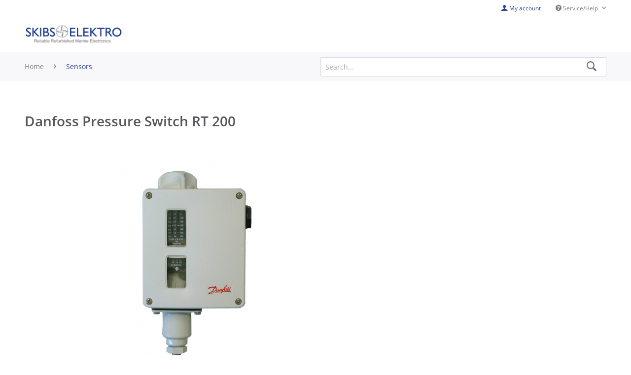

--- FILE ---
content_type: text/html; charset=UTF-8
request_url: https://www.skibselektro.com/sensors/danfoss/63/danfoss-pressure-switch-rt-200?c=48
body_size: 7580
content:
<!DOCTYPE html>
<html class="no-js" lang="en-GB" itemscope="itemscope" itemtype="http://schema.org/WebPage">
<head>
<meta charset="utf-8">
<meta name="author" content="" />
<meta name="robots" content="index,follow" />
<meta name="revisit-after" content="15 days" />
<meta name="keywords" content="Range:, 02-6, BarDanfoss, no.:, 017-523766" />
<meta name="description" content="Range: 0,2-6 BarDanfoss no.: 017-523766" />
<meta property="og:type" content="product" />
<meta property="og:site_name" content="Skibselektro" />
<meta property="og:url" content="https://www.skibselektro.com/sensors/danfoss/63/danfoss-pressure-switch-rt-200" />
<meta property="og:title" content="Danfoss Pressure Switch RT 200" />
<meta property="og:description" content="Range: 0,2-6 Bar Danfoss no.: 017-523766" />
<meta property="og:image" content="https://www.skibselektro.com/media/image/a6/88/eb/RT200.png" />
<meta property="product:brand" content="Danfoss" />
<meta property="product:price" content="165,00" />
<meta property="product:product_link" content="https://www.skibselektro.com/sensors/danfoss/63/danfoss-pressure-switch-rt-200" />
<meta name="twitter:card" content="product" />
<meta name="twitter:site" content="Skibselektro" />
<meta name="twitter:title" content="Danfoss Pressure Switch RT 200" />
<meta name="twitter:description" content="Range: 0,2-6 Bar Danfoss no.: 017-523766" />
<meta name="twitter:image" content="https://www.skibselektro.com/media/image/a6/88/eb/RT200.png" />
<meta itemprop="copyrightHolder" content="Skibselektro" />
<meta itemprop="copyrightYear" content="2014" />
<meta itemprop="isFamilyFriendly" content="True" />
<meta itemprop="image" content="https://www.skibselektro.com/media/image/e0/de/48/logo-tablet.png" />
<meta name="viewport" content="width=device-width, initial-scale=1.0, user-scalable=no">
<meta name="mobile-web-app-capable" content="yes">
<meta name="apple-mobile-web-app-title" content="Skibselektro">
<meta name="apple-mobile-web-app-capable" content="yes">
<meta name="apple-mobile-web-app-status-bar-style" content="default">
<link rel="apple-touch-icon-precomposed" href="https://www.skibselektro.com/media/image/e6/4c/84/apple-touch-icon.png">
<link rel="shortcut icon" href="https://www.skibselektro.com/media/unknown/d9/0c/f4/favicon.ico">
<meta name="msapplication-navbutton-color" content="#2a4399" />
<meta name="application-name" content="Skibselektro" />
<meta name="msapplication-starturl" content="https://www.skibselektro.com/" />
<meta name="msapplication-window" content="width=1024;height=768" />
<meta name="msapplication-TileImage" content="https://www.skibselektro.com/media/image/f0/ea/3a/mstile-150x150.png">
<meta name="msapplication-TileColor" content="#2a4399">
<meta name="theme-color" content="#2a4399" />
<link rel="canonical" href="https://www.skibselektro.com/sensors/danfoss/63/danfoss-pressure-switch-rt-200" />
<title itemprop="name">Danfoss Pressure Switch RT 200 | Sensors | Skibselektro</title>
<link href="/web/cache/1564144259_beee40a6a773ae7f971a8e4c8cfe411b.css" media="all" rel="stylesheet" type="text/css" />
<script defer async type="text/javascript" src="//piwik.networkteam.com/piwik.js"></script>
<script>
var dreiwPiwikEventDataLayer = {
'url': 'https://www.skibselektro.com/DreiwPiwikEvent/ajaxGetProductBy'
};
</script>
</head>
<body class="is--ctl-detail is--act-index" >
<script type="text/javascript">
dreiwPiwikCountLoad = 0;
function dreiwTrackAsyncPiwik() {
dreiwPiwikCountLoad++;
if (window['Piwik'] == undefined) {
if (dreiwPiwikCountLoad > 50) {
console.log('Piwik not found:', '//piwik.networkteam.com');
return;
}
setTimeout(function() {
dreiwTrackAsyncPiwik();
}, 100);
return;
}
var dreiwPiwikTracking = Piwik.getTracker("//piwik.networkteam.com/piwik.php", '38');
window['dreiwPiwikTracking'] = dreiwPiwikTracking;
dreiwPiwikTracking.disableCookies();
dreiwPiwikTracking.setDoNotTrack(0);
dreiwPiwikTracking.setEcommerceView("UE10063", "Danfoss Pressure Switch RT 200", "Sensors", 165);
dreiwPiwikTracking.trackPageView();
dreiwPiwikTracking.enableLinkTracking();
}
dreiwTrackAsyncPiwik();
</script>
<noscript><p><img src="//piwik.networkteam.com/piwik.php?idsite=38&rec=38" style="border:0;" alt="" /></p></noscript>
<div class="page-wrap">
<noscript class="noscript-main">
<div class="alert is--warning">
<div class="alert--icon">
<i class="icon--element icon--warning"></i>
</div>
<div class="alert--content">
To be able to use Skibselektro in full range, we recommend activating Javascript in your browser.
</div>
</div>
</noscript>
<header class="header-main">
<div class="top-bar">
<div class="container block-group">
<nav class="top-bar--navigation block" role="menubar">
<a href="https://www.skibselektro.com/account" title="My account" class="navigation--entry entry--account">
<i class="icon--account"></i>
<span class="account--display">
My account
</span>
</a>
<div class="navigation--entry entry--service has--drop-down" role="menuitem" aria-haspopup="true" data-drop-down-menu="true">
<i class="icon--service"></i> Service/Help
<ul class="service--list is--rounded" role="menu">
<li class="service--entry" role="menuitem">
<a class="service--link" href="https://www.skibselektro.com/about-us" title="About us" >
About us
</a>
</li>
<li class="service--entry" role="menuitem">
<a class="service--link" href="https://www.skibselektro.com/contact" title="Contact" target="_self">
Contact
</a>
</li>
<li class="service--entry" role="menuitem">
<a class="service--link" href="https://www.skibselektro.com/terms-and-conditions" title="Terms and Conditions" >
Terms and Conditions
</a>
</li>
<li class="service--entry" role="menuitem">
<a class="service--link" href="https://www.skibselektro.com/imprint" title="Imprint" >
Imprint
</a>
</li>
</ul>
</div>
</nav>
</div>
</div>
<div class="container header--navigation">
<div class="logo-main block-group" role="banner">
<div class="logo--shop block">
<a class="logo--link" href="https://www.skibselektro.com/" title="Skibselektro - Switch to homepage">
<picture>
<source srcset="https://www.skibselektro.com/media/image/e0/de/48/logo-tablet.png" media="(min-width: 78.75em)">
<source srcset="https://www.skibselektro.com/media/image/e0/de/48/logo-tablet.png" media="(min-width: 64em)">
<source srcset="https://www.skibselektro.com/media/image/e0/de/48/logo-tablet.png" media="(min-width: 48em)">
<img srcset="https://www.skibselektro.com/media/image/00/d9/b1/logo-mobile.png" alt="Skibselektro - Switch to homepage" />
</picture>
</a>
</div>
</div>
<nav class="shop--navigation block-group">
<ul class="navigation--list block-group" role="menubar">
<li class="navigation--entry entry--menu-left" role="menuitem">
<a class="entry--link entry--trigger btn is--icon-left" href="#offcanvas--left" data-offcanvas="true" data-offCanvasSelector=".sidebar-main">
<i class="icon--menu"></i> Menu
</a>
</li>
<li class="navigation--entry entry--account" role="menuitem">
<a href="https://www.skibselektro.com/account" title="My account" class="btn is--icon-left entry--link account--link">
<i class="icon--account"></i>
<span class="account--display">
My account
</span>
</a>
</li>
</ul>
</nav>
<div id="quicklogin" class="container--ajax-account" data-selector=".btn.is--icon-left.entry--link.account--link" data-selector2="">
<div class="ajax--account">
<script>
var pluginPrefix = '';
</script>
<a href="#close-account-menu" class="close--off-canvas">
Close user menu
<i class="icon--arrow-right"></i>
</a>
<h3>Login</h3>
<div class="inner_container">
<form name="sLogin" method="post" action="https://www.skibselektro.com/account/login" data-rel="quicklogin-form" novalidate>
<input type="hidden" name="fromQuickLogin" value="fromQuickLogin"/>
<fieldset>
<p>
<label for="email">E-Mail</label>
<input tabindex="1" placeholder="customer no. / email address" name="email" type="text" value="" id="email" class="text " autocomplete="off" />
</p>
<p class="none">
<label for="passwort">Password</label>
<input tabindex="10" placeholder="Password" name="password" type="password" id="passwort" class="text " />
</p>
</fieldset>
<div class="action">
<button tabindex="12" class="btn is--icon-right" type="button" name="NewCustomer" onClick="location.href = 'https://www.skibselektro.com/register'">New User? <i class="icon--service"></i></button>
<button tabindex="11" type="submit" class="btn is--primary is--icon-right" name="Submit">Log In <i class="icon--arrow-right"></i></button>
</div>
<p class="password">
<a tabindex="13" href="https://www.skibselektro.com/account/password" title="Forgot password?">
<small>Forgot password?</small>
</a>
</p>
</form>
</div>
</div>
</div>
<div class="container--ajax-cart" data-collapse-cart="true" data-displayMode="offcanvas"></div>
</div>
<div class="header-main--breadcrumb">
<nav class="content--breadcrumb container block">
<div class="breadcrumb--container">
<ul class="breadcrumb--list" role="menu" itemscope itemtype="http://schema.org/BreadcrumbList">
<li class="breadcrumb--entry itemprop="itemListElement" itemscope itemtype="http://schema.org/ListItem">
<a class="breadcrumb--link" href="https://www.skibselektro.com/" title="Skibselektro - Switch to homepage" itemprop="item">
<link itemprop="url" href="https://www.skibselektro.com/" />
<span class="breadcrumb--title" itemprop="name">Home</span>
</a>
</li>
<li class="breadcrumb--separator">
<i class="icon--arrow-right"></i>
</li>
<li class="breadcrumb--entry is--active" itemprop="itemListElement" itemscope itemtype="http://schema.org/ListItem">
<a class="breadcrumb--link" href="https://www.skibselektro.com/sensors/" title="Sensors" itemprop="item">
<link itemprop="url" href="https://www.skibselektro.com/sensors/" />
<span class="breadcrumb--title" itemprop="name">Sensors</span>
</a>
<meta itemprop="position" content="0" />
</li>
</ul>
</div>
<div class="breadcrumb--search" data-search="true" aria-haspopup="true">
<a class="btn entry--link entry--trigger is--hidden" href="#show-hide--search" title="Show / close search">
<i class="icon--search"></i>
<span class="search--display">Search</span>
</a>
<form action="/search" method="get" class="main-search--form">
<div class="content-main--search-inputbox">
<input type="search" name="sSearch" class="main-search--field" autocomplete="off" autocapitalize="off" placeholder="Search..." maxlength="30" />
<button type="submit" class="main-search--button">
<i class="icon--search"></i>
<span class="main-search--text">Search</span>
</button>
</div>
<div class="form--ajax-loader">&nbsp;</div>
</form>
<div class="main-search--results"></div>
</div>
</nav>
</div>
</header>
<section class="content-main container block-group">
<div class="content-main--inner">
<aside class="sidebar-main off-canvas">
<div class="navigation--smartphone">
<ul class="navigation--list ">
<li class="navigation--entry entry--close-off-canvas">
<a href="#close-categories-menu" title="Close menu" class="navigation--link">
Close menu <i class="icon--arrow-right"></i>
</a>
</li>
</ul>
<div class="mobile--switches">
</div>
</div>
<div class="sidebar--categories-wrapper" data-subcategory-nav="true" data-mainCategoryId="3" data-categoryId="48" data-fetchUrl="/widgets/listing/getCategory/categoryId/48">
<div class="categories--headline navigation--headline">
Categories
</div>
<div class="sidebar--categories-navigation">
<ul class="sidebar--navigation categories--navigation navigation--list is--drop-down is--level0 is--rounded" role="menu">
<li class="navigation--entry" role="menuitem">
<a class="navigation--link" href="https://www.skibselektro.com/new-arrivals/" data-categoryId="52" data-fetchUrl="/widgets/listing/getCategory/categoryId/52" title="NEW Arrivals">
<span class="category--image-container">
<img src="https://www.skibselektro.com/media/image/a4/8c/5c/NEW5963c607b2678.png" alt="NEW Arrivals">
</span>
<span class="category--description">NEW Arrivals</span>
</a>
</li>
<li class="navigation--entry has--sub-children" role="menuitem">
<a class="navigation--link link--go-forward" href="https://www.skibselektro.com/radar/" data-categoryId="5" data-fetchUrl="/widgets/listing/getCategory/categoryId/5" title="Radar">
<span class="category--image-container">
<img src="https://www.skibselektro.com/media/image/4c/ce/77/icon_radar59004870ed79e.png" alt="Radar">
</span>
<span class="category--description">Radar</span>
<span class="is--icon-right">
<i class="icon--arrow-right"></i>
</span>
</a>
</li>
<li class="navigation--entry" role="menuitem">
<a class="navigation--link" href="https://www.skibselektro.com/displays-monitors/" data-categoryId="47" data-fetchUrl="/widgets/listing/getCategory/categoryId/47" title="Displays / Monitors">
<span class="category--image-container">
<img src="https://www.skibselektro.com/media/image/8c/2c/c6/Monitor-PNG.png" alt="Displays / Monitors">
</span>
<span class="category--description">Displays / Monitors</span>
</a>
</li>
<li class="navigation--entry has--sub-children" role="menuitem">
<a class="navigation--link link--go-forward" href="https://www.skibselektro.com/gyrocompass/" data-categoryId="7" data-fetchUrl="/widgets/listing/getCategory/categoryId/7" title="Gyrocompass">
<span class="category--image-container">
<img src="https://www.skibselektro.com/media/image/d4/11/0c/icon_gyrocompass.png" alt="Gyrocompass">
</span>
<span class="category--description">Gyrocompass</span>
<span class="is--icon-right">
<i class="icon--arrow-right"></i>
</span>
</a>
</li>
<li class="navigation--entry has--sub-children" role="menuitem">
<a class="navigation--link link--go-forward" href="https://www.skibselektro.com/autopliot/" data-categoryId="17" data-fetchUrl="/widgets/listing/getCategory/categoryId/17" title="Autopliot">
<span class="category--image-container">
<img src="https://www.skibselektro.com/media/image/94/4c/c1/icon_autopilot590046f248ac0.png" alt="Autopliot">
</span>
<span class="category--description">Autopliot</span>
<span class="is--icon-right">
<i class="icon--arrow-right"></i>
</span>
</a>
</li>
<li class="navigation--entry has--sub-children" role="menuitem">
<a class="navigation--link link--go-forward" href="https://www.skibselektro.com/vhf-mfhf-uhf/" data-categoryId="8" data-fetchUrl="/widgets/listing/getCategory/categoryId/8" title="VHF MF/HF UHF">
<span class="category--image-container">
<img src="https://www.skibselektro.com/media/image/bc/e3/ac/icon_vhf.png" alt="VHF MF/HF UHF">
</span>
<span class="category--description">VHF MF/HF UHF</span>
<span class="is--icon-right">
<i class="icon--arrow-right"></i>
</span>
</a>
</li>
<li class="navigation--entry has--sub-children" role="menuitem">
<a class="navigation--link link--go-forward" href="https://www.skibselektro.com/satcom-tv/" data-categoryId="9" data-fetchUrl="/widgets/listing/getCategory/categoryId/9" title="SatCom / TV">
<span class="category--image-container">
<img src="https://www.skibselektro.com/media/image/cc/35/49/icon_inmarsat.png" alt="SatCom / TV">
</span>
<span class="category--description">SatCom / TV</span>
<span class="is--icon-right">
<i class="icon--arrow-right"></i>
</span>
</a>
</li>
<li class="navigation--entry has--sub-children" role="menuitem">
<a class="navigation--link link--go-forward" href="https://www.skibselektro.com/antennas/" data-categoryId="20" data-fetchUrl="/widgets/listing/getCategory/categoryId/20" title="Antennas">
<span class="category--image-container">
<img src="https://www.skibselektro.com/media/image/5e/3d/ed/icon_antenna590046f21317c.png" alt="Antennas">
</span>
<span class="category--description">Antennas</span>
<span class="is--icon-right">
<i class="icon--arrow-right"></i>
</span>
</a>
</li>
<li class="navigation--entry" role="menuitem">
<a class="navigation--link" href="https://www.skibselektro.com/ais/" data-categoryId="12" data-fetchUrl="/widgets/listing/getCategory/categoryId/12" title="AIS">
<span class="category--image-container">
<img src="https://www.skibselektro.com/media/image/d6/9a/60/icon_ais.png" alt="AIS">
</span>
<span class="category--description">AIS</span>
</a>
</li>
<li class="navigation--entry" role="menuitem">
<a class="navigation--link" href="https://www.skibselektro.com/navtex/" data-categoryId="13" data-fetchUrl="/widgets/listing/getCategory/categoryId/13" title="NAVTEX">
<span class="category--image-container">
<img src="https://www.skibselektro.com/media/image/60/04/8a/icon_nav.png" alt="NAVTEX">
</span>
<span class="category--description">NAVTEX</span>
</a>
</li>
<li class="navigation--entry" role="menuitem">
<a class="navigation--link" href="https://www.skibselektro.com/vdr/" data-categoryId="11" data-fetchUrl="/widgets/listing/getCategory/categoryId/11" title="VDR">
<span class="category--image-container">
<img src="https://www.skibselektro.com/media/image/77/07/4d/icon_vdr.png" alt="VDR">
</span>
<span class="category--description">VDR</span>
</a>
</li>
<li class="navigation--entry" role="menuitem">
<a class="navigation--link" href="https://www.skibselektro.com/speed-log/" data-categoryId="10" data-fetchUrl="/widgets/listing/getCategory/categoryId/10" title="Speed Log">
<span class="category--image-container">
<img src="https://www.skibselektro.com/media/image/6e/62/8c/icon_dopplerlog.png" alt="Speed Log">
</span>
<span class="category--description">Speed Log</span>
</a>
</li>
<li class="navigation--entry has--sub-children" role="menuitem">
<a class="navigation--link link--go-forward" href="https://www.skibselektro.com/echosounder/" data-categoryId="14" data-fetchUrl="/widgets/listing/getCategory/categoryId/14" title="Echosounder">
<span class="category--image-container">
<img src="https://www.skibselektro.com/media/image/cb/9c/08/icon_echosounder.png" alt="Echosounder">
</span>
<span class="category--description">Echosounder</span>
<span class="is--icon-right">
<i class="icon--arrow-right"></i>
</span>
</a>
</li>
<li class="navigation--entry has--sub-children" role="menuitem">
<a class="navigation--link link--go-forward" href="https://www.skibselektro.com/gps/" data-categoryId="18" data-fetchUrl="/widgets/listing/getCategory/categoryId/18" title="GPS">
<span class="category--image-container">
<img src="https://www.skibselektro.com/media/image/22/6e/d9/GPS5932b55dc7afc.png" alt="GPS">
</span>
<span class="category--description">GPS</span>
<span class="is--icon-right">
<i class="icon--arrow-right"></i>
</span>
</a>
</li>
<li class="navigation--entry" role="menuitem">
<a class="navigation--link" href="https://www.skibselektro.com/safety-equipment/" data-categoryId="16" data-fetchUrl="/widgets/listing/getCategory/categoryId/16" title="Safety Equipment">
<span class="category--image-container">
<img src="https://www.skibselektro.com/media/image/6a/74/a3/icon_safety590046f4143a8.png" alt="Safety Equipment">
</span>
<span class="category--description">Safety Equipment</span>
</a>
</li>
<li class="navigation--entry has--sub-children" role="menuitem">
<a class="navigation--link link--go-forward" href="https://www.skibselektro.com/public-address/" data-categoryId="41" data-fetchUrl="/widgets/listing/getCategory/categoryId/41" title="Public Address">
<span class="category--image-container">
<img src="https://www.skibselektro.com/media/image/8d/9b/58/Loudhailer.png" alt="Public Address">
</span>
<span class="category--description">Public Address</span>
<span class="is--icon-right">
<i class="icon--arrow-right"></i>
</span>
</a>
</li>
<li class="navigation--entry has--sub-children" role="menuitem">
<a class="navigation--link link--go-forward" href="https://www.skibselektro.com/intercomm/" data-categoryId="36" data-fetchUrl="/widgets/listing/getCategory/categoryId/36" title="InterComm">
<span class="category--image-container">
<img src="https://www.skibselektro.com/media/image/0d/3a/62/Talkback5932bb3d4b1e6.png" alt="InterComm">
</span>
<span class="category--description">InterComm</span>
<span class="is--icon-right">
<i class="icon--arrow-right"></i>
</span>
</a>
</li>
<li class="navigation--entry" role="menuitem">
<a class="navigation--link" href="https://www.skibselektro.com/search-light/" data-categoryId="53" data-fetchUrl="/widgets/listing/getCategory/categoryId/53" title="Search Light">
<span class="category--image-container">
<img src="https://www.skibselektro.com/media/image/da/fa/0e/Searchlight.png" alt="Search Light">
</span>
<span class="category--description">Search Light</span>
</a>
</li>
<li class="navigation--entry" role="menuitem">
<a class="navigation--link" href="https://www.skibselektro.com/alarm-monitoring/" data-categoryId="46" data-fetchUrl="/widgets/listing/getCategory/categoryId/46" title="Alarm Monitoring">
<span class="category--image-container">
<img src="https://www.skibselektro.com/media/image/1f/9a/77/Alarm-1.png" alt="Alarm Monitoring">
</span>
<span class="category--description">Alarm Monitoring</span>
</a>
</li>
<li class="navigation--entry" role="menuitem">
<a class="navigation--link" href="https://www.skibselektro.com/pc-computer/" data-categoryId="54" data-fetchUrl="/widgets/listing/getCategory/categoryId/54" title="PC / Computer">
<span class="category--image-container">
<img src="https://www.skibselektro.com/media/image/c2/21/57/Computer.png" alt="PC / Computer">
</span>
<span class="category--description">PC / Computer</span>
</a>
</li>
<li class="navigation--entry is--active has--sub-categories has--sub-children" role="menuitem">
<a class="navigation--link is--active has--sub-categories link--go-forward" href="https://www.skibselektro.com/sensors/" data-categoryId="48" data-fetchUrl="/widgets/listing/getCategory/categoryId/48" title="Sensors">
<span class="category--image-container">
<img src="https://www.skibselektro.com/media/image/b7/2f/38/sensor.png" alt="Sensors">
</span>
<span class="category--description">Sensors</span>
<span class="is--icon-right">
<i class="icon--arrow-right"></i>
</span>
</a>
<ul class="sidebar--navigation categories--navigation navigation--list is--level1 is--rounded" role="menu">
<li class="navigation--entry" role="menuitem">
<a class="navigation--link" href="https://www.skibselektro.com/sensors/danfoss/" data-categoryId="49" data-fetchUrl="/widgets/listing/getCategory/categoryId/49" title="Danfoss">
<span class="category--description">Danfoss</span>
</a>
</li>
<li class="navigation--entry" role="menuitem">
<a class="navigation--link" href="https://www.skibselektro.com/sensors/emerson/" data-categoryId="55" data-fetchUrl="/widgets/listing/getCategory/categoryId/55" title="Emerson">
<span class="category--description">Emerson</span>
</a>
</li>
</ul>
</li>
<li class="navigation--entry" role="menuitem">
<a class="navigation--link" href="https://www.skibselektro.com/electrics/" data-categoryId="51" data-fetchUrl="/widgets/listing/getCategory/categoryId/51" title="Electrics">
<span class="category--image-container">
<img src="https://www.skibselektro.com/media/image/8d/b4/9e/elektro.png" alt="Electrics">
</span>
<span class="category--description">Electrics</span>
</a>
</li>
<li class="navigation--entry" role="menuitem">
<a class="navigation--link" href="https://www.skibselektro.com/cable/" data-categoryId="45" data-fetchUrl="/widgets/listing/getCategory/categoryId/45" title="Cable">
<span class="category--image-container">
<img src="https://www.skibselektro.com/media/image/be/06/09/Kabel5932afbf766b8.png" alt="Cable">
</span>
<span class="category--description">Cable</span>
</a>
</li>
<li class="navigation--entry" role="menuitem">
<a class="navigation--link" href="https://www.skibselektro.com/lamps/" data-categoryId="50" data-fetchUrl="/widgets/listing/getCategory/categoryId/50" title="Lamps">
<span class="category--image-container">
<img src="https://www.skibselektro.com/media/image/33/77/f6/Lamp.png" alt="Lamps">
</span>
<span class="category--description">Lamps</span>
</a>
</li>
<li class="navigation--entry" role="menuitem">
<a class="navigation--link" href="https://www.skibselektro.com/charger-pwr-supply/" data-categoryId="19" data-fetchUrl="/widgets/listing/getCategory/categoryId/19" title="Charger / PWR Supply">
<span class="category--image-container">
<img src="https://www.skibselektro.com/media/image/28/a9/42/icon_charger590046f2721d2.png" alt="Charger / PWR Supply">
</span>
<span class="category--description">Charger / PWR Supply</span>
</a>
</li>
</ul>
</div>
<div class="shop-sites--container is--rounded">
<div class="shop-sites--headline navigation--headline">
Information
</div>
<ul class="shop-sites--navigation sidebar--navigation navigation--list is--drop-down is--level0" role="menu">
<li class="navigation--entry" role="menuitem">
<a class="navigation--link" href="https://www.skibselektro.com/about-us" title="About us" data-categoryId="27" data-fetchUrl="/widgets/listing/getCustomPage/pageId/27" >
About us
</a>
</li>
<li class="navigation--entry" role="menuitem">
<a class="navigation--link" href="https://www.skibselektro.com/contact" title="Contact" data-categoryId="1" data-fetchUrl="/widgets/listing/getCustomPage/pageId/1" target="_self">
Contact
</a>
</li>
<li class="navigation--entry" role="menuitem">
<a class="navigation--link" href="https://www.skibselektro.com/terms-and-conditions" title="Terms and Conditions" data-categoryId="4" data-fetchUrl="/widgets/listing/getCustomPage/pageId/4" >
Terms and Conditions
</a>
</li>
<li class="navigation--entry" role="menuitem">
<a class="navigation--link" href="https://www.skibselektro.com/imprint" title="Imprint" data-categoryId="3" data-fetchUrl="/widgets/listing/getCustomPage/pageId/3" >
Imprint
</a>
</li>
</ul>
</div>
</div>
</aside>
<div class="content--wrapper">
<div class="content product--details" itemscope itemtype="http://schema.org/Product" data-ajax-wishlist="true" data-compare-ajax="true" data-ajax-variants-container="true">
<header class="product--header">
<div class="product--info">
<h1 class="product--title" itemprop="name">
Danfoss Pressure Switch RT 200
</h1>
</div>
</header>
<div class="product--detail-upper block-group">
<div class="product--image-container image-slider product--image-zoom" data-image-slider="true" data-image-gallery="true" data-maxZoom="0" data-thumbnails=".image--thumbnails" >
<div class="image-slider--container no--thumbnails">
<div class="image-slider--slide">
<div class="image--box image-slider--item">
<span class="image--element" data-img-large="https://www.skibselektro.com/media/image/19/ec/31/RT200_1280x1280.png" data-img-small="https://www.skibselektro.com/media/image/13/04/84/RT200_200x200.png" data-img-original="https://www.skibselektro.com/media/image/a6/88/eb/RT200.png" data-alt="Danfoss Pressure Switch RT 200">
<span class="image--media">
<img srcset="https://www.skibselektro.com/media/image/0a/50/3b/RT200_600x600.png" src="https://www.skibselektro.com/media/image/0a/50/3b/RT200_600x600.png" alt="Danfoss Pressure Switch RT 200" itemprop="image" />
</span>
</span>
</div>
</div>
</div>
</div>
</div>
<div class="tab-menu--product">
<div class="tab--navigation">
<a href="#" class="tab--link" title="Description" data-tabName="description">Description</a>
</div>
<div class="tab--container-list">
<div class="tab--container">
<div class="tab--header">
<a href="#" class="tab--title" title="Description">Description</a>
</div>
<div class="tab--preview">
Range: 0,2-6 Bar Danfoss no.: 017-523766 <a href="#" class="tab--link" title=" more"> more</a>
</div>
<div class="tab--content">
<div class="buttons--off-canvas">
<a href="#" title="Close menu" class="close--off-canvas">
<i class="icon--arrow-left"></i>
Close menu
</a>
</div>
<div class="content--description">
<div class="content--title">
Product information "Danfoss Pressure Switch RT 200"
</div>
<div class="product--description" itemprop="description">
<p>Range: 0,2-6 Bar<br>Danfoss no.: 017-523766</p>
</div>
<div class="content--title">
Related links to "Danfoss Pressure Switch RT 200"
</div>
<ul class="content--list list--unstyled">
<li class="list--entry">
<a href="https://www.skibselektro.com/inquiry-form?sInquiry=detail&sOrdernumber=UE10063" rel="nofollow" class="content--link link--contact" title="Do you have any questions concerning this product?">
<i class="icon--arrow-right"></i> Do you have any questions concerning this product?
</a>
</li>
<li class="list--entry">
<a href="https://www.skibselektro.com/danfoss/" target="_parent" class="content--link link--supplier" title="Further products by Danfoss">
<i class="icon--arrow-right"></i> Further products by Danfoss
</a>
</li>
</ul>
</div>
</div>
</div>
</div>
</div>
<div class="tab-menu--cross-selling">
<div class="tab--navigation">
</div>
<div class="tab--container-list">
</div>
</div>
</div>
</div>
</div>
</section>
<footer class="footer-main">
<div class="container">
<div class="footer--columns block-group">
<div class="footer--column column--menu">
<nav class="column--navigation column--content">
<ul class="navigation--list" role="menu">
<li class="navigation--entry" role="menuitem">
<a class="navigation--link" href="https://www.skibselektro.com/about-us" title="About us">
About us
</a>
</li>
<li class="navigation--entry" role="menuitem">
<a class="navigation--link" href="https://www.skibselektro.com/imprint" title="Imprint">
Imprint
</a>
</li>
</ul>
</nav>
</div>
<div class="footer--column column--notice footer-legal-information">
The information contained on this website is intended exclusively to entrepreneurs in accordance with para. 14 of the German Civil Code (BGB)
</div>
</div>
</div>
</footer>
</div>
<script type="text/javascript" id="footer--js-inline">
var timeNow = 1769726426;
var asyncCallbacks = [];
document.asyncReady = function (callback) {
asyncCallbacks.push(callback);
};
var controller = controller || {"vat_check_enabled":"","vat_check_required":"","register":"https:\/\/www.skibselektro.com\/register","checkout":"https:\/\/www.skibselektro.com\/checkout","ajax_search":"https:\/\/www.skibselektro.com\/ajax_search","ajax_cart":"https:\/\/www.skibselektro.com\/checkout\/ajaxCart","ajax_validate":"https:\/\/www.skibselektro.com\/register","ajax_add_article":"https:\/\/www.skibselektro.com\/checkout\/addArticle","ajax_listing":"\/widgets\/Listing\/ajaxListing","ajax_cart_refresh":"https:\/\/www.skibselektro.com\/checkout\/ajaxAmount","ajax_address_selection":"https:\/\/www.skibselektro.com\/address\/ajaxSelection","ajax_address_editor":"https:\/\/www.skibselektro.com\/address\/ajaxEditor"};
var snippets = snippets || { "noCookiesNotice": "We have detected that cookies are disabled in your browser. To be able to use Skibselektro in full range, we recommend activating Cookies in your browser." };
var themeConfig = themeConfig || {"offcanvasOverlayPage":true};
var lastSeenProductsConfig = lastSeenProductsConfig || {"baseUrl":"","shopId":1,"noPicture":"\/themes\/Frontend\/Responsive\/frontend\/_public\/src\/img\/no-picture.jpg","productLimit":"1","currentArticle":{"articleId":63,"linkDetailsRewritten":"https:\/\/www.skibselektro.com\/sensors\/danfoss\/63\/danfoss-pressure-switch-rt-200?c=48","articleName":"Danfoss Pressure Switch RT 200","imageTitle":"","images":[{"source":"https:\/\/www.skibselektro.com\/media\/image\/13\/04\/84\/RT200_200x200.png","retinaSource":null,"sourceSet":"https:\/\/www.skibselektro.com\/media\/image\/13\/04\/84\/RT200_200x200.png"},{"source":"https:\/\/www.skibselektro.com\/media\/image\/0a\/50\/3b\/RT200_600x600.png","retinaSource":null,"sourceSet":"https:\/\/www.skibselektro.com\/media\/image\/0a\/50\/3b\/RT200_600x600.png"},{"source":"https:\/\/www.skibselektro.com\/media\/image\/19\/ec\/31\/RT200_1280x1280.png","retinaSource":null,"sourceSet":"https:\/\/www.skibselektro.com\/media\/image\/19\/ec\/31\/RT200_1280x1280.png"}]}};
var csrfConfig = csrfConfig || {"generateUrl":"\/csrftoken","basePath":"","shopId":1};
var statisticDevices = [
{ device: 'mobile', enter: 0, exit: 767 },
{ device: 'tablet', enter: 768, exit: 1259 },
{ device: 'desktop', enter: 1260, exit: 5160 }
];
var cookieRemoval = cookieRemoval || 0;
</script>
<script type="text/javascript">
var datePickerGlobalConfig = datePickerGlobalConfig || {
locale: {
weekdays: {
shorthand: ['Sun', 'Mon', 'Tue', 'Wed', 'Thu', 'Fri', 'Sat'],
longhand: ['Sunday', 'Monday', 'Tuesday', 'Wednesday', 'Thursday', 'Friday', 'Saturday']
},
months: {
shorthand: ['Jan', 'Feb', 'Mar', 'Apr', 'May', 'Jun', 'Jul', 'Aug', 'Sep', 'Oct', 'Nov', 'Dec'],
longhand: ['January', 'February', 'March', 'April', 'May', 'June', 'July', 'August', 'September', 'October', 'November', 'December']
},
firstDayOfWeek: 0,
weekAbbreviation: 'Wk',
rangeSeparator: ' to ',
scrollTitle: 'Scroll to change',
toggleTitle: 'Click to open',
daysInMonth: [31, 28, 31, 30, 31, 30, 31, 31, 30, 31, 30, 31]
},
dateFormat: 'Y-m-d',
timeFormat: ' H:i:S',
altFormat: 'F j, Y',
altTimeFormat: ' - H:i'
};
</script>
<iframe id="refresh-statistics" width="0" height="0" style="display:none;"></iframe>
<script type="text/javascript">
(function(window, document) {
var cok = document.cookie.match(/session-1=([^;])+/g),
sid = (cok && cok[0]) ? cok[0] : null,
par = document.location.search.match(/sPartner=([^&])+/g),
pid = (par && par[0]) ? par[0].substring(9) : null,
cur = document.location.protocol + '//' + document.location.host,
ref = document.referrer.indexOf(cur) === -1 ? document.referrer : null,
url = "/widgets/index/refreshStatistic",
pth = document.location.pathname.replace("https://www.skibselektro.com/", "/");
url += url.indexOf('?') === -1 ? '?' : '&';
url += 'requestPage=' + encodeURI(pth);
url += '&requestController=' + encodeURI("detail");
if(sid) { url += '&' + sid; }
if(pid) { url += '&partner=' + pid; }
if(ref) { url += '&referer=' + encodeURI(ref); }
url += '&articleId=' + encodeURI("63");
if (document.cookie.indexOf('x-ua-device') === -1) {
var i = 0,
device = 'desktop',
width = window.innerWidth,
breakpoints = window.statisticDevices;
if (typeof width !== 'number') {
width = (document.documentElement.clientWidth !== 0) ? document.documentElement.clientWidth : document.body.clientWidth;
}
for (; i < breakpoints.length; i++) {
if (width >= ~~(breakpoints[i].enter) && width <= ~~(breakpoints[i].exit)) {
device = breakpoints[i].device;
}
}
document.cookie = 'x-ua-device=' + device + '; path=/';
}
document
.getElementById('refresh-statistics')
.src = url;
})(window, document);
</script>
<script async src="/web/cache/1564144259_beee40a6a773ae7f971a8e4c8cfe411b.js" id="main-script"></script>
<script type="text/javascript">
// Wrap the replacement code into a function to call it from the outside to replace the method when necessary
var replaceAsyncReady = window.replaceAsyncReady = function() {
document.asyncReady = function (callback) {
if (typeof callback === 'function') {
window.setTimeout(callback.apply(document), 0);
}
};
};
document.getElementById('main-script').addEventListener('load', function() {
if (!asyncCallbacks) {
return false;
}
for (var i = 0; i < asyncCallbacks.length; i++) {
if (typeof asyncCallbacks[i] === 'function') {
asyncCallbacks[i].call(document);
}
}
replaceAsyncReady();
});
</script>
</body>
</html>